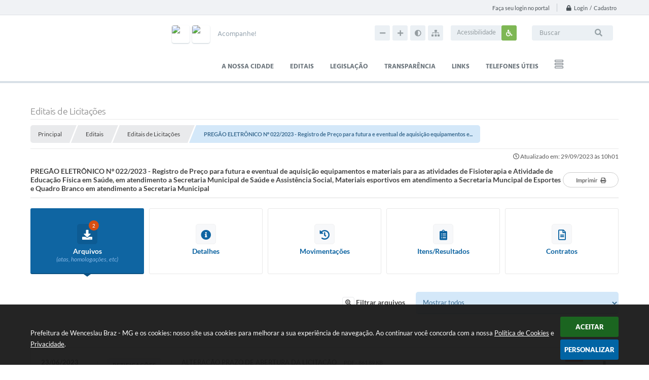

--- FILE ---
content_type: text/html; charset=utf-8
request_url: https://www.google.com/recaptcha/api2/anchor?ar=1&k=6Lcg5gwUAAAAAFTAwOeaiRgV05MYvrWdi1U8jIwI&co=aHR0cHM6Ly93d3cud2VuY2VzbGF1YnJhei5tZy5nb3YuYnI6NDQz&hl=en&v=N67nZn4AqZkNcbeMu4prBgzg&size=normal&anchor-ms=20000&execute-ms=30000&cb=aj1wxky3y7zd
body_size: 49324
content:
<!DOCTYPE HTML><html dir="ltr" lang="en"><head><meta http-equiv="Content-Type" content="text/html; charset=UTF-8">
<meta http-equiv="X-UA-Compatible" content="IE=edge">
<title>reCAPTCHA</title>
<style type="text/css">
/* cyrillic-ext */
@font-face {
  font-family: 'Roboto';
  font-style: normal;
  font-weight: 400;
  font-stretch: 100%;
  src: url(//fonts.gstatic.com/s/roboto/v48/KFO7CnqEu92Fr1ME7kSn66aGLdTylUAMa3GUBHMdazTgWw.woff2) format('woff2');
  unicode-range: U+0460-052F, U+1C80-1C8A, U+20B4, U+2DE0-2DFF, U+A640-A69F, U+FE2E-FE2F;
}
/* cyrillic */
@font-face {
  font-family: 'Roboto';
  font-style: normal;
  font-weight: 400;
  font-stretch: 100%;
  src: url(//fonts.gstatic.com/s/roboto/v48/KFO7CnqEu92Fr1ME7kSn66aGLdTylUAMa3iUBHMdazTgWw.woff2) format('woff2');
  unicode-range: U+0301, U+0400-045F, U+0490-0491, U+04B0-04B1, U+2116;
}
/* greek-ext */
@font-face {
  font-family: 'Roboto';
  font-style: normal;
  font-weight: 400;
  font-stretch: 100%;
  src: url(//fonts.gstatic.com/s/roboto/v48/KFO7CnqEu92Fr1ME7kSn66aGLdTylUAMa3CUBHMdazTgWw.woff2) format('woff2');
  unicode-range: U+1F00-1FFF;
}
/* greek */
@font-face {
  font-family: 'Roboto';
  font-style: normal;
  font-weight: 400;
  font-stretch: 100%;
  src: url(//fonts.gstatic.com/s/roboto/v48/KFO7CnqEu92Fr1ME7kSn66aGLdTylUAMa3-UBHMdazTgWw.woff2) format('woff2');
  unicode-range: U+0370-0377, U+037A-037F, U+0384-038A, U+038C, U+038E-03A1, U+03A3-03FF;
}
/* math */
@font-face {
  font-family: 'Roboto';
  font-style: normal;
  font-weight: 400;
  font-stretch: 100%;
  src: url(//fonts.gstatic.com/s/roboto/v48/KFO7CnqEu92Fr1ME7kSn66aGLdTylUAMawCUBHMdazTgWw.woff2) format('woff2');
  unicode-range: U+0302-0303, U+0305, U+0307-0308, U+0310, U+0312, U+0315, U+031A, U+0326-0327, U+032C, U+032F-0330, U+0332-0333, U+0338, U+033A, U+0346, U+034D, U+0391-03A1, U+03A3-03A9, U+03B1-03C9, U+03D1, U+03D5-03D6, U+03F0-03F1, U+03F4-03F5, U+2016-2017, U+2034-2038, U+203C, U+2040, U+2043, U+2047, U+2050, U+2057, U+205F, U+2070-2071, U+2074-208E, U+2090-209C, U+20D0-20DC, U+20E1, U+20E5-20EF, U+2100-2112, U+2114-2115, U+2117-2121, U+2123-214F, U+2190, U+2192, U+2194-21AE, U+21B0-21E5, U+21F1-21F2, U+21F4-2211, U+2213-2214, U+2216-22FF, U+2308-230B, U+2310, U+2319, U+231C-2321, U+2336-237A, U+237C, U+2395, U+239B-23B7, U+23D0, U+23DC-23E1, U+2474-2475, U+25AF, U+25B3, U+25B7, U+25BD, U+25C1, U+25CA, U+25CC, U+25FB, U+266D-266F, U+27C0-27FF, U+2900-2AFF, U+2B0E-2B11, U+2B30-2B4C, U+2BFE, U+3030, U+FF5B, U+FF5D, U+1D400-1D7FF, U+1EE00-1EEFF;
}
/* symbols */
@font-face {
  font-family: 'Roboto';
  font-style: normal;
  font-weight: 400;
  font-stretch: 100%;
  src: url(//fonts.gstatic.com/s/roboto/v48/KFO7CnqEu92Fr1ME7kSn66aGLdTylUAMaxKUBHMdazTgWw.woff2) format('woff2');
  unicode-range: U+0001-000C, U+000E-001F, U+007F-009F, U+20DD-20E0, U+20E2-20E4, U+2150-218F, U+2190, U+2192, U+2194-2199, U+21AF, U+21E6-21F0, U+21F3, U+2218-2219, U+2299, U+22C4-22C6, U+2300-243F, U+2440-244A, U+2460-24FF, U+25A0-27BF, U+2800-28FF, U+2921-2922, U+2981, U+29BF, U+29EB, U+2B00-2BFF, U+4DC0-4DFF, U+FFF9-FFFB, U+10140-1018E, U+10190-1019C, U+101A0, U+101D0-101FD, U+102E0-102FB, U+10E60-10E7E, U+1D2C0-1D2D3, U+1D2E0-1D37F, U+1F000-1F0FF, U+1F100-1F1AD, U+1F1E6-1F1FF, U+1F30D-1F30F, U+1F315, U+1F31C, U+1F31E, U+1F320-1F32C, U+1F336, U+1F378, U+1F37D, U+1F382, U+1F393-1F39F, U+1F3A7-1F3A8, U+1F3AC-1F3AF, U+1F3C2, U+1F3C4-1F3C6, U+1F3CA-1F3CE, U+1F3D4-1F3E0, U+1F3ED, U+1F3F1-1F3F3, U+1F3F5-1F3F7, U+1F408, U+1F415, U+1F41F, U+1F426, U+1F43F, U+1F441-1F442, U+1F444, U+1F446-1F449, U+1F44C-1F44E, U+1F453, U+1F46A, U+1F47D, U+1F4A3, U+1F4B0, U+1F4B3, U+1F4B9, U+1F4BB, U+1F4BF, U+1F4C8-1F4CB, U+1F4D6, U+1F4DA, U+1F4DF, U+1F4E3-1F4E6, U+1F4EA-1F4ED, U+1F4F7, U+1F4F9-1F4FB, U+1F4FD-1F4FE, U+1F503, U+1F507-1F50B, U+1F50D, U+1F512-1F513, U+1F53E-1F54A, U+1F54F-1F5FA, U+1F610, U+1F650-1F67F, U+1F687, U+1F68D, U+1F691, U+1F694, U+1F698, U+1F6AD, U+1F6B2, U+1F6B9-1F6BA, U+1F6BC, U+1F6C6-1F6CF, U+1F6D3-1F6D7, U+1F6E0-1F6EA, U+1F6F0-1F6F3, U+1F6F7-1F6FC, U+1F700-1F7FF, U+1F800-1F80B, U+1F810-1F847, U+1F850-1F859, U+1F860-1F887, U+1F890-1F8AD, U+1F8B0-1F8BB, U+1F8C0-1F8C1, U+1F900-1F90B, U+1F93B, U+1F946, U+1F984, U+1F996, U+1F9E9, U+1FA00-1FA6F, U+1FA70-1FA7C, U+1FA80-1FA89, U+1FA8F-1FAC6, U+1FACE-1FADC, U+1FADF-1FAE9, U+1FAF0-1FAF8, U+1FB00-1FBFF;
}
/* vietnamese */
@font-face {
  font-family: 'Roboto';
  font-style: normal;
  font-weight: 400;
  font-stretch: 100%;
  src: url(//fonts.gstatic.com/s/roboto/v48/KFO7CnqEu92Fr1ME7kSn66aGLdTylUAMa3OUBHMdazTgWw.woff2) format('woff2');
  unicode-range: U+0102-0103, U+0110-0111, U+0128-0129, U+0168-0169, U+01A0-01A1, U+01AF-01B0, U+0300-0301, U+0303-0304, U+0308-0309, U+0323, U+0329, U+1EA0-1EF9, U+20AB;
}
/* latin-ext */
@font-face {
  font-family: 'Roboto';
  font-style: normal;
  font-weight: 400;
  font-stretch: 100%;
  src: url(//fonts.gstatic.com/s/roboto/v48/KFO7CnqEu92Fr1ME7kSn66aGLdTylUAMa3KUBHMdazTgWw.woff2) format('woff2');
  unicode-range: U+0100-02BA, U+02BD-02C5, U+02C7-02CC, U+02CE-02D7, U+02DD-02FF, U+0304, U+0308, U+0329, U+1D00-1DBF, U+1E00-1E9F, U+1EF2-1EFF, U+2020, U+20A0-20AB, U+20AD-20C0, U+2113, U+2C60-2C7F, U+A720-A7FF;
}
/* latin */
@font-face {
  font-family: 'Roboto';
  font-style: normal;
  font-weight: 400;
  font-stretch: 100%;
  src: url(//fonts.gstatic.com/s/roboto/v48/KFO7CnqEu92Fr1ME7kSn66aGLdTylUAMa3yUBHMdazQ.woff2) format('woff2');
  unicode-range: U+0000-00FF, U+0131, U+0152-0153, U+02BB-02BC, U+02C6, U+02DA, U+02DC, U+0304, U+0308, U+0329, U+2000-206F, U+20AC, U+2122, U+2191, U+2193, U+2212, U+2215, U+FEFF, U+FFFD;
}
/* cyrillic-ext */
@font-face {
  font-family: 'Roboto';
  font-style: normal;
  font-weight: 500;
  font-stretch: 100%;
  src: url(//fonts.gstatic.com/s/roboto/v48/KFO7CnqEu92Fr1ME7kSn66aGLdTylUAMa3GUBHMdazTgWw.woff2) format('woff2');
  unicode-range: U+0460-052F, U+1C80-1C8A, U+20B4, U+2DE0-2DFF, U+A640-A69F, U+FE2E-FE2F;
}
/* cyrillic */
@font-face {
  font-family: 'Roboto';
  font-style: normal;
  font-weight: 500;
  font-stretch: 100%;
  src: url(//fonts.gstatic.com/s/roboto/v48/KFO7CnqEu92Fr1ME7kSn66aGLdTylUAMa3iUBHMdazTgWw.woff2) format('woff2');
  unicode-range: U+0301, U+0400-045F, U+0490-0491, U+04B0-04B1, U+2116;
}
/* greek-ext */
@font-face {
  font-family: 'Roboto';
  font-style: normal;
  font-weight: 500;
  font-stretch: 100%;
  src: url(//fonts.gstatic.com/s/roboto/v48/KFO7CnqEu92Fr1ME7kSn66aGLdTylUAMa3CUBHMdazTgWw.woff2) format('woff2');
  unicode-range: U+1F00-1FFF;
}
/* greek */
@font-face {
  font-family: 'Roboto';
  font-style: normal;
  font-weight: 500;
  font-stretch: 100%;
  src: url(//fonts.gstatic.com/s/roboto/v48/KFO7CnqEu92Fr1ME7kSn66aGLdTylUAMa3-UBHMdazTgWw.woff2) format('woff2');
  unicode-range: U+0370-0377, U+037A-037F, U+0384-038A, U+038C, U+038E-03A1, U+03A3-03FF;
}
/* math */
@font-face {
  font-family: 'Roboto';
  font-style: normal;
  font-weight: 500;
  font-stretch: 100%;
  src: url(//fonts.gstatic.com/s/roboto/v48/KFO7CnqEu92Fr1ME7kSn66aGLdTylUAMawCUBHMdazTgWw.woff2) format('woff2');
  unicode-range: U+0302-0303, U+0305, U+0307-0308, U+0310, U+0312, U+0315, U+031A, U+0326-0327, U+032C, U+032F-0330, U+0332-0333, U+0338, U+033A, U+0346, U+034D, U+0391-03A1, U+03A3-03A9, U+03B1-03C9, U+03D1, U+03D5-03D6, U+03F0-03F1, U+03F4-03F5, U+2016-2017, U+2034-2038, U+203C, U+2040, U+2043, U+2047, U+2050, U+2057, U+205F, U+2070-2071, U+2074-208E, U+2090-209C, U+20D0-20DC, U+20E1, U+20E5-20EF, U+2100-2112, U+2114-2115, U+2117-2121, U+2123-214F, U+2190, U+2192, U+2194-21AE, U+21B0-21E5, U+21F1-21F2, U+21F4-2211, U+2213-2214, U+2216-22FF, U+2308-230B, U+2310, U+2319, U+231C-2321, U+2336-237A, U+237C, U+2395, U+239B-23B7, U+23D0, U+23DC-23E1, U+2474-2475, U+25AF, U+25B3, U+25B7, U+25BD, U+25C1, U+25CA, U+25CC, U+25FB, U+266D-266F, U+27C0-27FF, U+2900-2AFF, U+2B0E-2B11, U+2B30-2B4C, U+2BFE, U+3030, U+FF5B, U+FF5D, U+1D400-1D7FF, U+1EE00-1EEFF;
}
/* symbols */
@font-face {
  font-family: 'Roboto';
  font-style: normal;
  font-weight: 500;
  font-stretch: 100%;
  src: url(//fonts.gstatic.com/s/roboto/v48/KFO7CnqEu92Fr1ME7kSn66aGLdTylUAMaxKUBHMdazTgWw.woff2) format('woff2');
  unicode-range: U+0001-000C, U+000E-001F, U+007F-009F, U+20DD-20E0, U+20E2-20E4, U+2150-218F, U+2190, U+2192, U+2194-2199, U+21AF, U+21E6-21F0, U+21F3, U+2218-2219, U+2299, U+22C4-22C6, U+2300-243F, U+2440-244A, U+2460-24FF, U+25A0-27BF, U+2800-28FF, U+2921-2922, U+2981, U+29BF, U+29EB, U+2B00-2BFF, U+4DC0-4DFF, U+FFF9-FFFB, U+10140-1018E, U+10190-1019C, U+101A0, U+101D0-101FD, U+102E0-102FB, U+10E60-10E7E, U+1D2C0-1D2D3, U+1D2E0-1D37F, U+1F000-1F0FF, U+1F100-1F1AD, U+1F1E6-1F1FF, U+1F30D-1F30F, U+1F315, U+1F31C, U+1F31E, U+1F320-1F32C, U+1F336, U+1F378, U+1F37D, U+1F382, U+1F393-1F39F, U+1F3A7-1F3A8, U+1F3AC-1F3AF, U+1F3C2, U+1F3C4-1F3C6, U+1F3CA-1F3CE, U+1F3D4-1F3E0, U+1F3ED, U+1F3F1-1F3F3, U+1F3F5-1F3F7, U+1F408, U+1F415, U+1F41F, U+1F426, U+1F43F, U+1F441-1F442, U+1F444, U+1F446-1F449, U+1F44C-1F44E, U+1F453, U+1F46A, U+1F47D, U+1F4A3, U+1F4B0, U+1F4B3, U+1F4B9, U+1F4BB, U+1F4BF, U+1F4C8-1F4CB, U+1F4D6, U+1F4DA, U+1F4DF, U+1F4E3-1F4E6, U+1F4EA-1F4ED, U+1F4F7, U+1F4F9-1F4FB, U+1F4FD-1F4FE, U+1F503, U+1F507-1F50B, U+1F50D, U+1F512-1F513, U+1F53E-1F54A, U+1F54F-1F5FA, U+1F610, U+1F650-1F67F, U+1F687, U+1F68D, U+1F691, U+1F694, U+1F698, U+1F6AD, U+1F6B2, U+1F6B9-1F6BA, U+1F6BC, U+1F6C6-1F6CF, U+1F6D3-1F6D7, U+1F6E0-1F6EA, U+1F6F0-1F6F3, U+1F6F7-1F6FC, U+1F700-1F7FF, U+1F800-1F80B, U+1F810-1F847, U+1F850-1F859, U+1F860-1F887, U+1F890-1F8AD, U+1F8B0-1F8BB, U+1F8C0-1F8C1, U+1F900-1F90B, U+1F93B, U+1F946, U+1F984, U+1F996, U+1F9E9, U+1FA00-1FA6F, U+1FA70-1FA7C, U+1FA80-1FA89, U+1FA8F-1FAC6, U+1FACE-1FADC, U+1FADF-1FAE9, U+1FAF0-1FAF8, U+1FB00-1FBFF;
}
/* vietnamese */
@font-face {
  font-family: 'Roboto';
  font-style: normal;
  font-weight: 500;
  font-stretch: 100%;
  src: url(//fonts.gstatic.com/s/roboto/v48/KFO7CnqEu92Fr1ME7kSn66aGLdTylUAMa3OUBHMdazTgWw.woff2) format('woff2');
  unicode-range: U+0102-0103, U+0110-0111, U+0128-0129, U+0168-0169, U+01A0-01A1, U+01AF-01B0, U+0300-0301, U+0303-0304, U+0308-0309, U+0323, U+0329, U+1EA0-1EF9, U+20AB;
}
/* latin-ext */
@font-face {
  font-family: 'Roboto';
  font-style: normal;
  font-weight: 500;
  font-stretch: 100%;
  src: url(//fonts.gstatic.com/s/roboto/v48/KFO7CnqEu92Fr1ME7kSn66aGLdTylUAMa3KUBHMdazTgWw.woff2) format('woff2');
  unicode-range: U+0100-02BA, U+02BD-02C5, U+02C7-02CC, U+02CE-02D7, U+02DD-02FF, U+0304, U+0308, U+0329, U+1D00-1DBF, U+1E00-1E9F, U+1EF2-1EFF, U+2020, U+20A0-20AB, U+20AD-20C0, U+2113, U+2C60-2C7F, U+A720-A7FF;
}
/* latin */
@font-face {
  font-family: 'Roboto';
  font-style: normal;
  font-weight: 500;
  font-stretch: 100%;
  src: url(//fonts.gstatic.com/s/roboto/v48/KFO7CnqEu92Fr1ME7kSn66aGLdTylUAMa3yUBHMdazQ.woff2) format('woff2');
  unicode-range: U+0000-00FF, U+0131, U+0152-0153, U+02BB-02BC, U+02C6, U+02DA, U+02DC, U+0304, U+0308, U+0329, U+2000-206F, U+20AC, U+2122, U+2191, U+2193, U+2212, U+2215, U+FEFF, U+FFFD;
}
/* cyrillic-ext */
@font-face {
  font-family: 'Roboto';
  font-style: normal;
  font-weight: 900;
  font-stretch: 100%;
  src: url(//fonts.gstatic.com/s/roboto/v48/KFO7CnqEu92Fr1ME7kSn66aGLdTylUAMa3GUBHMdazTgWw.woff2) format('woff2');
  unicode-range: U+0460-052F, U+1C80-1C8A, U+20B4, U+2DE0-2DFF, U+A640-A69F, U+FE2E-FE2F;
}
/* cyrillic */
@font-face {
  font-family: 'Roboto';
  font-style: normal;
  font-weight: 900;
  font-stretch: 100%;
  src: url(//fonts.gstatic.com/s/roboto/v48/KFO7CnqEu92Fr1ME7kSn66aGLdTylUAMa3iUBHMdazTgWw.woff2) format('woff2');
  unicode-range: U+0301, U+0400-045F, U+0490-0491, U+04B0-04B1, U+2116;
}
/* greek-ext */
@font-face {
  font-family: 'Roboto';
  font-style: normal;
  font-weight: 900;
  font-stretch: 100%;
  src: url(//fonts.gstatic.com/s/roboto/v48/KFO7CnqEu92Fr1ME7kSn66aGLdTylUAMa3CUBHMdazTgWw.woff2) format('woff2');
  unicode-range: U+1F00-1FFF;
}
/* greek */
@font-face {
  font-family: 'Roboto';
  font-style: normal;
  font-weight: 900;
  font-stretch: 100%;
  src: url(//fonts.gstatic.com/s/roboto/v48/KFO7CnqEu92Fr1ME7kSn66aGLdTylUAMa3-UBHMdazTgWw.woff2) format('woff2');
  unicode-range: U+0370-0377, U+037A-037F, U+0384-038A, U+038C, U+038E-03A1, U+03A3-03FF;
}
/* math */
@font-face {
  font-family: 'Roboto';
  font-style: normal;
  font-weight: 900;
  font-stretch: 100%;
  src: url(//fonts.gstatic.com/s/roboto/v48/KFO7CnqEu92Fr1ME7kSn66aGLdTylUAMawCUBHMdazTgWw.woff2) format('woff2');
  unicode-range: U+0302-0303, U+0305, U+0307-0308, U+0310, U+0312, U+0315, U+031A, U+0326-0327, U+032C, U+032F-0330, U+0332-0333, U+0338, U+033A, U+0346, U+034D, U+0391-03A1, U+03A3-03A9, U+03B1-03C9, U+03D1, U+03D5-03D6, U+03F0-03F1, U+03F4-03F5, U+2016-2017, U+2034-2038, U+203C, U+2040, U+2043, U+2047, U+2050, U+2057, U+205F, U+2070-2071, U+2074-208E, U+2090-209C, U+20D0-20DC, U+20E1, U+20E5-20EF, U+2100-2112, U+2114-2115, U+2117-2121, U+2123-214F, U+2190, U+2192, U+2194-21AE, U+21B0-21E5, U+21F1-21F2, U+21F4-2211, U+2213-2214, U+2216-22FF, U+2308-230B, U+2310, U+2319, U+231C-2321, U+2336-237A, U+237C, U+2395, U+239B-23B7, U+23D0, U+23DC-23E1, U+2474-2475, U+25AF, U+25B3, U+25B7, U+25BD, U+25C1, U+25CA, U+25CC, U+25FB, U+266D-266F, U+27C0-27FF, U+2900-2AFF, U+2B0E-2B11, U+2B30-2B4C, U+2BFE, U+3030, U+FF5B, U+FF5D, U+1D400-1D7FF, U+1EE00-1EEFF;
}
/* symbols */
@font-face {
  font-family: 'Roboto';
  font-style: normal;
  font-weight: 900;
  font-stretch: 100%;
  src: url(//fonts.gstatic.com/s/roboto/v48/KFO7CnqEu92Fr1ME7kSn66aGLdTylUAMaxKUBHMdazTgWw.woff2) format('woff2');
  unicode-range: U+0001-000C, U+000E-001F, U+007F-009F, U+20DD-20E0, U+20E2-20E4, U+2150-218F, U+2190, U+2192, U+2194-2199, U+21AF, U+21E6-21F0, U+21F3, U+2218-2219, U+2299, U+22C4-22C6, U+2300-243F, U+2440-244A, U+2460-24FF, U+25A0-27BF, U+2800-28FF, U+2921-2922, U+2981, U+29BF, U+29EB, U+2B00-2BFF, U+4DC0-4DFF, U+FFF9-FFFB, U+10140-1018E, U+10190-1019C, U+101A0, U+101D0-101FD, U+102E0-102FB, U+10E60-10E7E, U+1D2C0-1D2D3, U+1D2E0-1D37F, U+1F000-1F0FF, U+1F100-1F1AD, U+1F1E6-1F1FF, U+1F30D-1F30F, U+1F315, U+1F31C, U+1F31E, U+1F320-1F32C, U+1F336, U+1F378, U+1F37D, U+1F382, U+1F393-1F39F, U+1F3A7-1F3A8, U+1F3AC-1F3AF, U+1F3C2, U+1F3C4-1F3C6, U+1F3CA-1F3CE, U+1F3D4-1F3E0, U+1F3ED, U+1F3F1-1F3F3, U+1F3F5-1F3F7, U+1F408, U+1F415, U+1F41F, U+1F426, U+1F43F, U+1F441-1F442, U+1F444, U+1F446-1F449, U+1F44C-1F44E, U+1F453, U+1F46A, U+1F47D, U+1F4A3, U+1F4B0, U+1F4B3, U+1F4B9, U+1F4BB, U+1F4BF, U+1F4C8-1F4CB, U+1F4D6, U+1F4DA, U+1F4DF, U+1F4E3-1F4E6, U+1F4EA-1F4ED, U+1F4F7, U+1F4F9-1F4FB, U+1F4FD-1F4FE, U+1F503, U+1F507-1F50B, U+1F50D, U+1F512-1F513, U+1F53E-1F54A, U+1F54F-1F5FA, U+1F610, U+1F650-1F67F, U+1F687, U+1F68D, U+1F691, U+1F694, U+1F698, U+1F6AD, U+1F6B2, U+1F6B9-1F6BA, U+1F6BC, U+1F6C6-1F6CF, U+1F6D3-1F6D7, U+1F6E0-1F6EA, U+1F6F0-1F6F3, U+1F6F7-1F6FC, U+1F700-1F7FF, U+1F800-1F80B, U+1F810-1F847, U+1F850-1F859, U+1F860-1F887, U+1F890-1F8AD, U+1F8B0-1F8BB, U+1F8C0-1F8C1, U+1F900-1F90B, U+1F93B, U+1F946, U+1F984, U+1F996, U+1F9E9, U+1FA00-1FA6F, U+1FA70-1FA7C, U+1FA80-1FA89, U+1FA8F-1FAC6, U+1FACE-1FADC, U+1FADF-1FAE9, U+1FAF0-1FAF8, U+1FB00-1FBFF;
}
/* vietnamese */
@font-face {
  font-family: 'Roboto';
  font-style: normal;
  font-weight: 900;
  font-stretch: 100%;
  src: url(//fonts.gstatic.com/s/roboto/v48/KFO7CnqEu92Fr1ME7kSn66aGLdTylUAMa3OUBHMdazTgWw.woff2) format('woff2');
  unicode-range: U+0102-0103, U+0110-0111, U+0128-0129, U+0168-0169, U+01A0-01A1, U+01AF-01B0, U+0300-0301, U+0303-0304, U+0308-0309, U+0323, U+0329, U+1EA0-1EF9, U+20AB;
}
/* latin-ext */
@font-face {
  font-family: 'Roboto';
  font-style: normal;
  font-weight: 900;
  font-stretch: 100%;
  src: url(//fonts.gstatic.com/s/roboto/v48/KFO7CnqEu92Fr1ME7kSn66aGLdTylUAMa3KUBHMdazTgWw.woff2) format('woff2');
  unicode-range: U+0100-02BA, U+02BD-02C5, U+02C7-02CC, U+02CE-02D7, U+02DD-02FF, U+0304, U+0308, U+0329, U+1D00-1DBF, U+1E00-1E9F, U+1EF2-1EFF, U+2020, U+20A0-20AB, U+20AD-20C0, U+2113, U+2C60-2C7F, U+A720-A7FF;
}
/* latin */
@font-face {
  font-family: 'Roboto';
  font-style: normal;
  font-weight: 900;
  font-stretch: 100%;
  src: url(//fonts.gstatic.com/s/roboto/v48/KFO7CnqEu92Fr1ME7kSn66aGLdTylUAMa3yUBHMdazQ.woff2) format('woff2');
  unicode-range: U+0000-00FF, U+0131, U+0152-0153, U+02BB-02BC, U+02C6, U+02DA, U+02DC, U+0304, U+0308, U+0329, U+2000-206F, U+20AC, U+2122, U+2191, U+2193, U+2212, U+2215, U+FEFF, U+FFFD;
}

</style>
<link rel="stylesheet" type="text/css" href="https://www.gstatic.com/recaptcha/releases/N67nZn4AqZkNcbeMu4prBgzg/styles__ltr.css">
<script nonce="oVSjOSOR0ziNxZ0F2nwVEQ" type="text/javascript">window['__recaptcha_api'] = 'https://www.google.com/recaptcha/api2/';</script>
<script type="text/javascript" src="https://www.gstatic.com/recaptcha/releases/N67nZn4AqZkNcbeMu4prBgzg/recaptcha__en.js" nonce="oVSjOSOR0ziNxZ0F2nwVEQ">
      
    </script></head>
<body><div id="rc-anchor-alert" class="rc-anchor-alert"></div>
<input type="hidden" id="recaptcha-token" value="[base64]">
<script type="text/javascript" nonce="oVSjOSOR0ziNxZ0F2nwVEQ">
      recaptcha.anchor.Main.init("[\x22ainput\x22,[\x22bgdata\x22,\x22\x22,\[base64]/[base64]/MjU1Ong/[base64]/[base64]/[base64]/[base64]/[base64]/[base64]/[base64]/[base64]/[base64]/[base64]/[base64]/[base64]/[base64]/[base64]/[base64]\\u003d\x22,\[base64]\x22,\x22w4zDr1PDm0LDo10fwppzwrgEw6hNwoHCrw/CvDPDgTdfw6Uww4Uww5HDjsKwwoTCg8OwO1fDvcO+TAwfw6BnwqJ7woJcw5EVOlFhw5HDgsODw6PCjcKRwpFjakZBwrRDc2/ChMOmwqHCj8KCwrwJw508H1h7GDd9WGZJw45Bwq3CmcKSwoTCnBbDmsKKw4nDhXVEw6pyw4d4w4PDiCrDi8Kww7rCssOOw7LCoQ0IZ8K6WMKmw59Jd8KKwqvDi8ODNcOxVMKTwp/CuWcpw5Row6HDl8KwAsOxGEXCq8OFwp9tw6PDhMOww6LDqmYUw7vDvsOgw4IJwoLChl5TwrRuD8Ovwo7Dk8KVNTbDpcOgwrZmW8O/WcO9wofDi07Dvjg+wqjDumZ0w4ppC8KIwpAaC8K+YMOVHUdhw4R2R8O9QsK3O8KrV8KHdsKrThNDwr52woTCjcO3wqvCncOMNsOuUcKsQcKywqXDiTsiDcOlGcK4C8Kmwqgyw6jDpVnCrzNSwqRycX/DulhOVGvCrcKaw7QlwpwUAsOVe8K3w4PCnsKpNk7CkcOJasO/VTkEBMO0QzxyEcOmw7YBw6bDvgrDly7DhR9jDV8QZcKvwoDDs8K0anfDpMKiAMOJCcOxwpLDmQgnYgRAwp/DvsOPwpFMw6HDulDCvTfDrkESwo7Cj3/DlznClVkKw4Y+O3lVwoTDmjvCkMO9w4LCtiTDmMOUAMOJNsKkw4M/f38Pw5lFwqoycRLDpHnCtlHDjj/[base64]/Cv8O/PwsqwpTDpcKjw7/[base64]/[base64]/ekpwZxZaEQ3DqGMswp93w6bCnHZ0f8Oxwo3Dm8OIB8KYw5pMI2VXK8OHwr/[base64]/[base64]/Dhjl4MkdDw4oswosAZsOIBCpYdsKtbEvDjU4NZMOcw44tw7nCt8Omb8KLw6/DrsKZwrAkOQzCg8Kew6rCilvCvGgqwqY6w4lQw5bDoHTCisOlPcKaw7MeEMOqXcKlwrFgFMOcw6t1wq7Dk8K9w4zCgC/ConhnccO9w6cDIhHCmcKIBcKyGsOsXzM1DXvCtsOycT4FWsO4cMONw7xIO1fDkls+VzFMwrt1w5oRYcK6ccOWw77DjBvCplUqRnzDtWHDh8KwIMOuUUctw5kCZD7CmRBZwrczw7vDg8OvNwjCmXnDn8KjbsK0YsOkw4wqXcKSBcK/b2XDiAJ3BMOowpnCsjw2w4bCoMKJZsOnDcKaB3UAw45cw7MuwpQNLnUmJUDCuxnCicOrDR0Yw5PCq8Kywp/CmhJNw503wpHDjDLDuhQ1wq3CnsOpI8OhAsKLw5Q0CcKywqMMwrPCtsKwdxoESMOrIMKkw73DkEM+w4sfwp/CnUzDunVFV8Knw74Ywp0CG0XDpsOKAF3Cvlx+e8OHMG/DvlrCk1PDg1NTO8KCdcK0w7TDvcKawpnDocKrdcObw6HCjUvCi2/Dkw1VwqxjwopFwrZpBcKowpfDj8KLK8KswrrDgAzDnsKoNMOnw4/CocOVw7DDmMKFwqBywrosw4FVbwbCtzzDklUxccKAD8K1acKLwrrDuEBMwq1PJE7Dkik/w4VDPhTDg8OfwqPCusK/w4/DlitHwrrCncOLPMKTw5dww6kZD8KRw65QEcKvwrnDh1TCpcKUw4zCvBA1OsKXwoFOImnDncKQDR7Dn8OQHwUsWgzDsHnCv2FBw7xZV8KEXsOPw6LCssKaAVfDssOxwqjDhsKww7t+w6BXTsK6wpPChsK/w73DmEbCm8K+ICRbQHPDgMOFwpI4CxQ9wqHDpmdVRcKiw4s+W8K2bEPCvRbDlj/[base64]/[base64]/Co3ZEIsKwFsKrU8OvPsKKL8OswpA9Y20rIBbCk8KtfTDDocODw7zDsgvDnsOsw71vGSHDlm/DpnQ6wol5SsKGRMKpwrkgSmQnYMO0wppFJMKvVR3CmybDuBMpDiwOUsK6wrpNZsKzwrkVwohrw77CrmpQwpgVehHDicKrXsO3BibDnTJWCmLDsW3CocOEfcKPNxUKUG7DmsOlwpbDtCLCmCA6wqvCvD3CicOKw4PDncOjPsOaw6jDqcKITCFwEcKyw4fDtW1Ow6/Cpm3DqsKnJnzDrVVRdX4pw73CmX7CosKbwpjDsE5wwqcnw7hrwodtfEvDqCjCnMKZw4XDjcOyHMKGejt+aCXDrMKrMy/[base64]/CusKVwpfCtE84AcKRHVLCnn/CsF7ChmHDgXE+wq9HGsKpwo/DhMKzwqJrQ0jCunFBNVbDk8OYVsK0Qx9dw74hW8ODVcODwovCkMOtAyDDjcKiwo/[base64]/JcOiw4JUwrJkwpgXZwXCosKMwrpYWcKKwrUsbsKAwppbwo3Djgh7IsKIwonCm8OWw5QHwojDsUXDi0IGFTImR3PDisKOw6JuXks2w6TDsMKnwrHCu2HCmMKhRjYww6vDmk9/R8KCwq/DnsKYfcOkXsKewoDDn10CFVHDtzDDlcO/woDDrkrClMONADvCt8KBw5EvB3TCkDbDjALDonfCvi4ww5zDpV9dchsdTcKXajsfHQjDjMKVBVpMXcObFsK4w7gxw6RoC8K1PyocwpHCn8KXLx7DjcKcAsKKw4x2w6ACei4AwqvCpxvDoEdlw7ZCwrcVA8OZwqJnSQLCtcKfR3I8w5/DtsKFw6PClMOtwqnDsnTDnxPDo1fDjELDt8KfeUDCrEUyJcKXw7BPw6rDk2vDq8OyJFrDtVvDgcOQcsO9fsKnwrXCjlYKw7o7wrc8JcKtwoh/wqrDvmfDoMKbF0rClFgpe8O+LnnDjiQEA11rbsKfwp3CpsOvw7F+DGHCj8O0bDFMwq4nE0XCnGvCuMKSZsKVSMO1XsKew4fClATDm3rCk8Kqwrxjw7h0IMK9wozCpC/Dqk3DpXfCu0HDhgjChFnDhA8EcHXCui4pUTRkbMKnRivChsO1wqnDlMOBw4NwwoBvw4PDl1zDm2suRMKhADkKZw/CsMO1ViXDjsOXw6nDrBFZInnCvcK5wqATdsKFwoE0wogtPcO1RBYiKcOiw7R3YXFjwrY0TMOtwq0ywpJ7F8KsVRfDlsOBw745w5LCtsOkB8KpwrZqWsKTb3fDnXDClWjCuFl/w6IfQQV6ORvDlCA7LMOpwrBQw5zCt8O+wqzCn3A5d8OIWsOPCH9bIcKpwp1rwrzCqG9IwrRtwqBfwoDCoUBRLxArLcK3woPCqAfCncOCw43CsS/CgCDDnH8xwqDCkANawrrDhhoJdsOqHk0uaMKQVcKSHQPDscKIMsKSwpXDj8K5OB5QwohFYwp7w5law7jCucOfw5PDinPDkcK0w7J2dMO9TGPCpMOtamVRwrPCmn7CisKHJsKlcEFoNRPCpsOewoTDu0fCuwLDtcOawq1eBsOmwr/CnBXCvjVSw7FID8K6w5vCucKpw7LCuMO7PwrDs8OkQQ7CoRlBQMKXw64wcEVZIGcGw4ZWw7cNa2Nlwq/[base64]/[base64]/AMOwbsOTTUImHmHDr04caF/CjD1/w4txwozCmcOJacO0wpbCisOdwpbCmUFxNMKLd2jCtSILw5jChsKYa34LfsK+wrYmwrMvCS7Di8KKf8K7DW7Chl/[base64]/am7DpkIpJ8K0S8OKHsK/w6ozEnfCtcOOZsKfw7fDs8OTwrwXBSIow7TClMOfCsOXwqcXO0bDoArCr8OhfcOJWzwCw6nCusKgw4sEGMOHw4NzasOgwpIQe8Kgw6kXf8KnSQw6wohCw6DCv8KCwoXCm8KrdMOSwoTCgkp6w7rCiFHClcK/U8KKAsOawrowDsKhJMKKwqkuTsOlw4jDtsKnTlcgw7BlDMOJwo0bw757wrXCjAXCn2/[base64]/[base64]/DgSByGG01w5rCm8KWRFrDsMKqw77DuzjCvmbDqSrCr3gWwoDCrsKYw7fCvTYyJEtJw5ZYVcKMw7wiwpLDpnTDpAjDpxRlYiTCtMKBw5vDv8K+cg/Ch3fCt3TCugvDiMK/[base64]/DuU0YFlfDhjAQHAcFIE9Cw5JmS8KmwqR4CV/CvUjDpsOrwqt/woRiAMKlPWLDrSkILcKofhIFw7bDrcOgNMKMUXkHw742MVnCscOhWgzDlxhEwpHCjMKhw6o1woPDr8KoScO1TELDu03CvMOuw6rCs0Udwp/DncKRwonDkT0QwqpNw5koUcKiJsKYwojDpmFuw5UuwofDnRQswqDDscKpWxbDjcO9DcOhNTM6IAzCkAUgwpbCp8OscsO1wp3CiMOfBCFbw4VpwrVLVcOzHcOzBRZYNcO/[base64]/CvcO5cSofw619dxESw6oINsKuwrpkwoxOwrMwScOZNsOzwptpTS9QBXTCrA9lI3XDlsKFDMKlYsKTB8KAHEsaw5oFLCTDmXTCucOjwr7ClMKcwr9RDErDu8O4NHzCjRFKGXpXNMKpRMKTY8K9w4TDsmTDusOewoTDt1sdGSJ5w6fDtcKJHsO3ecKNw6w3wp/Dk8K2ecK7wo8awonDmUkqEiIgw47Dq00zNMO5w70Kwr/[base64]/DsKMRA/ChsOlw5rDg8KuYcKPcMK+EWUSw6N9wqgrPsONwofDoU/Dpyp/CcKSLsKRwoPCmsKNw53CjcOMwpPCvsKBX8OWEjotNcKQcm/DscOkw5wiRRw5InTDisK2w6jDgR1tw7Jnw6gvPUfCi8Kpwo/CtcKBwpkcBsOdwpLCmirCo8KsHzgSwpvDpzEZMsObw5M5w7oRbMKDWidLekpgw5NVwqTCv0Ipw6nCj8ObIEbDm8K8w7nDvcOew5HCo8Oow5Z1wpFSw5HDnl5nwrPDrQsVw6/DicKAwqpww6/Cqh84wpTCl1rDh8KTwqAowpMfQsOKAHxwwqTCmBXDuyXCrEbDgWzDuMKHAFoFwowYw7XDnUXDjsO2w5AKwqtqJsORwrLDkcKZwqHCnDIywp3Dh8OtCAY6woLCqSBja1Asw5vCkUwmMWbCjj/CrW3Cg8O7w7fDimrDilDDkMKaP3JRwrrDmMKewoXDh8OKM8KewqsUeyfDlzluwqXDt0s2Y8OLEMKaVhnCoMO4J8OiYcKowo5dw57Ckl/CrMK9DcKwe8OWw7wlNMOWw7FcwpvCnsOfcG4tcsKgw4pDQcKtcEDDqMO9wrhVOcOZw4LDnyjCphxhwqgqwq1idsKHbsKCFgvDg0Vtd8Kswp/DlsKcw67CosKhw7rDgm/Cjj7ChMO8wpPCt8Kdw73CvXLDhsKXN8KvZmbDtcKowrbCtsOlw6HCm8OUwpEvbMOWwpl6SwQGwrouwr4hG8Kkw4/DlVjDlcO/w6bCksOXG3VVwokBwp3CscKjwq8dU8KiNQTDocOlw6LDu8ODwp/CkjzDnR3Dp8O7w43DqcOtwoIEwq5LA8OSwpovwpNTQMKEw6ATXsK0w5ZHasKWwpZuw7tsw43CsFnDlk/CuDDCrsOYNsKfw5NdwrLDtMO8P8ODGTVXCsK3Ag93bsK6P8KRS8KtKMOdwpjCtGjDmcKMw4HCuyzDoABxdCbCgAoaw6hhw4k5wobCiSPDqgvDnMKYH8Oxw7dFwqPDs8KYw7zDoGEbYcKwIsKpw6PClMOlATU1PVfCpSwXwp7DkH8PwqPCnRDDowp/w5VsLh3CucOKw54Aw6PDsg1FH8KHRMKrIsKhVy1aCMOvXsOqw4hzegHDkkDCt8K2XW9hHhgMwqIgPMKSw5Zrw47Di09kw6nDiAPDpsOPw63DiwXDjQ/[base64]/[base64]/w7knwq46w4DDpsKXwqBjN8KQUcKlwpnDqiXCkEzChFFWfg9+MknCnMKoPsO1KFxMZHDDk3B3EhJCw7oTQQrDmDoJfQ3CrBddwqdcwrxhA8KRacO0wqfDg8O7GsKmwrYxSQozY8OMwr/DoMO8w7tYw4Unwo/DtcKhRsK5wpJdQ8O7wroNw67DucOvw6kTX8KCK8OGJMOtwoNDw5xQw71jw7XClwcdw4TCocKjw5UGL8OWAXzCi8K8VXzCvErCjcK+wobDhgsHw5DCs8OjUsOYYsOSwqIGZUMkw7zDnMOqw4U1e3/CkcK+w4zCiDspw4DDlMOsZl3DssOcOgnCtMOWETfCgkwlwpTCmQjDo099w49kRsKlB2RDwq3DmcKXwpHDh8OJw4nDkWERKsOGw7XDqsOAag5qw6vDmEtlw7zDtWhmw6LDmsO9KmzDnGDCiMOTD0Rpw67CncKzw6QxwrnCg8OJwqpcw5/[base64]/Dol3DqsK9wprCs8KKwrYsEsOYTsOyJ2IhEcO8w4XChjsMEUjDl8OAd1fCrMOcwpExwoXCmy/CgivCng/[base64]/[base64]/DgjxXw6V8w41WwqB+LXk3wrUkw7l0awhjW2/DokXDq8ONfDlEwqkrfxXCmlIJWcOhO8O0w7DDogLCpcKowqDCr8KnZsOqZgTCmA9DwqPDgVHDlcOxw60xwrPDkMKTPyDDsTA5woDDo31gekvCscOUwr0Fwp7DvwIYf8Kfw6Bpw6/DpsKtw6TDsGRSw4nCssKcwq17wqN/NMOkw6jCmcKnPMOdEsOowqDCusK+w7xYw4PClcK2w59uXsKWRsKiLcOlw5zDmGPCmMORMwfDsnrCnGk8wp3CusKRC8OCwqszwrA6OlAjwpEeVsOCw4APZV8nwoA3wqLDjFrCl8KpP0onw7TCtxxTIcOewoHDtcORwrrCu1vDn8KeWmlawrvDiGJfZ8Oow5VEwo/DoMOrw4lSwpRcwr/DtxdWM2rCv8OULDAaw63CiMK4AgpewrXDr2DCjjFdbxzDtSo0PhXCojTCiThRGnLCk8OgwqzCkBTCpUgRBsO4w70pC8OdwpIjw53Cm8OYDw5TwrvCkEHCmxLDlUfCkgsGZMO/D8OBwp4Kw4fDshBZwozCgMOew5rCvAHCpwpSHBHCnsKow6AsYEVgB8Oaw4PDjiTClzQAJS/DisKqw6TDjsOPG8Oaw4XCqwkUwoNAPHpwASXDkcK1asKkw4YHw4/CohbCgiLDj3V+R8Kqf0EKMVZSb8K9DsKhw4vCvD3Dn8KowpBBwpTDuXTDkcObBcOrKMOmE18SXV0cw5IXblnCk8KrFkJiw5DDoVZFSMO/XULDkw/DhHZwPMOXL3HDl8OYw4bDgSorw5fCm1QoMMOVbn8tUFDCgsKVwqAOUznDisO7wrbCh8O/[base64]/TwbDum/DiAnDkxnCk8KyJMKPI1DCjsOnOMKAw6lfGSDDn37DvRjCtxQOwq/CtjEYwrTCqcKGwqFxwoxIA2vDhcKvwoIKPHFcccK/[base64]/[base64]/[base64]/wqfDiSfDqsO/w7bDq1QwbcO8eyrCsF5Jw7ZMcixKw7HDtAlzw5fDpcKhw5ZuVcOhwpHDq8KGRcONwqTDkMOxwo7CrwzCt2JqTmXDrMKEN1ZSw6TDrcKKwqgdw6fDmsOrwrXCh1d9DGQTw7slwpbCmEMQw4Yhw7pRw53Dp8OPdsK3X8OmworCtMKwwpDCgXNKwrLCqMO/WkYsaMKDYhjDlTDCrQjCmMKQFMKfw7bDjcOweQjCvcOjw50/OcKzw6fCi17CuMKIMXXDmUvCnh7Dkk3CicOFwrJyw5nCui7CiVhGwpFewpwLDsK5eMKdw4B6woEtwoLCqwLCrkoJw5PCpD7CulXDghA0wp/DqsOlw5R4CAjDmS/[base64]/w5orwoQWHcOqwqDCrlnCin4uFsKIS8KOw78dOW9CCSsJDsK/wr/Dn3rDtsKmw4nDnwwVEXABaUcgw5lJw6zCmypkwovDvBDDtWDDj8O8LsOJP8KNwqZ4QyPDvsKvMWXCh8KGw4DDmkvDgQJKwojCgnQTwpTCukfDn8KMw7Mbw43Dl8OFw6B8wrE2wqJ9w68/BMK0KsO8Z0fDlcK+bmgSWsO+w6ogw5bCln3CqBtew5nCjcOPwr9PI8KvBnvDk8OPasOaZSLDsATDlcKUV3xQBDrDlMOaRk/Ch8OdwqTDhQrDpxrDksODwrBFAgQmBcOtcEt9w7kkw7ttVcKJwqFCU1rDq8Ofw5XDv8Khd8ODwp4RXxfCqkrCnsKiFsOtw5bDhsKGwp/Cg8OgwrnCk1dswogkVWXCvzlPeSvDth/CtMOiw6rDl3ZNwph0w5hTwqIXFMKAc8KIQBPCk8OtwrB7UgMBRsOPKGMRXcK1w5scS8KuesKGKMKUKQjDjEIvKcKFw7MawojDjMKtwoPDo8KhdycSw7VPFcO/wpvDlsOMcsKqEcOVw6Rlw6IWwoXCvlzCicKOP1geaEnDr0/Cgk4DNE15VyTDlFDDpA/DisOTQyA9XMK/wrDDjVfDnj/DmMKwwr/DoMOmwoJ/[base64]/w6PDoxU1wqR9DcKxeCzCnMK4DsOZXEnCqDfDpisCODYMX8OZPMOGwpIww5BFXcOHwp/DiUsvPk/CucKcwqhCZsOiNGPCpMO9wpLDiMKEwpccwpxYaHhCK2/CkQLCnmrDpV/Cs8KFfMOXVsO+M1PDj8O7UCfDjyhtVH7DuMKUNsOTwrYMN3M6SMOBMMK1woEcb8K1w6/[base64]/WMKQwoI8D8KeUcKbFnPCn8O0YMOTw5fChMKlHGFEwqBWwrPDt1hKwqvDnhNTwo7CscOqE1dWDwUaZ8OzGkfCij5hByB/GjvDiArCtMOvQVYnw4I0IcOPPMKhZsOowpYzwo7Dg0cfFBjCpxl9dCFEw54Fdw3CuMOxNifClE1Qw40fDSspw6PDkcOQw6jCvsOrw79Nw5TCuihCwqPDkcOUw7HCssOxRwN3I8OyAw/DhcKTf8OHFjLChAx0w73Cs8O+wpnDicKFw74gUMOlIBHDisOyw4krw4bDqzHDhcOdB8OtK8OGGcKmDlx2w7BXGMKXaUTDvMO4UgTCr1rDpTgVb8O+w6pRwoZ9wpkLw5xqwosxw5QFNQ8VwqJKwrMSXW/Cq8KcUsKVKsObe8KxE8OGY0nCpTM4w4oTTBnCvcK5MCcEX8K3aDLCtcOfXcOywqrDhsKPWg/[base64]/Dj3YaNk/[base64]/CisOMwr3Dny1calnCtB46w7Fvw5wYZsK5w7nCi8Kmw7syw6TCqz07w6jCqMKJwpDDukQlwoQGwpl5S8O6w6TDojjCow3DmMOadcKwwp/DtMKlEMOXwpXCrcOCwo8yw49HambDksK9TQN0wpTDjMOPwofCusK/wo96woHDgMKJwoIowrjCvsOzwqjDoMOeYBBYeiPDjcOhBMONeXPDsAUOa1/CpSA1w4TCthzDksO7wpwFw7sAJ244WMOhw7dyGn1aw7fCrSgWwo3CnsOpU2Z7woo+wo7DoMOOHMK/w5jDkEApw6PDsMOTEFTCjMKQwrXCsjQSeE5Ow7EuFsK8cjDCiCnDrcKiN8KpAsOsw7jCkQ/Ct8OdO8KjwrvDpMK1BcOtwpRrw4fDrwpQcsKpwolWPjTCn3zDgcKfwqzDssO7w7M1wo3CnkVDL8OFw6Jywp1jw6sqwq/[base64]/Dl8KAZsOZLgUtw4/Ckx3Cm1twwrTDjBd6woTCpMK4TloFMMOTJxFSQXbDu8K6eMKHwrDDs8O0d1ImwoJjBsKrWcOVFcOvDMOjGcKVwp/DtsOdFFzCjA87w5nCt8KlMMKYw4B2w7HDscO5KiVJT8ONw7nCusOcTlQjU8O1w5F2wpvDtzDCpsO4wqkZf8KTeMK6P8KNwrfDuMOVYHZ2w6Qxw6slwp/[base64]/CtcOUw4zCisKtw7vDrcOUw5UowrxXfcOzwrlNVxPDu8OyHsOQw74twpbChAbCiMKvw4rCpSrCs8KUNTdiw4fDnzEKXiUPVBFMUwtUw4/Dh0h7HsK/YMKyDxtETsKyw4fDqnhhd2rChydFWHgtEyfDrGTDtjHCiB/[base64]/Dh8Opw5/DgcKod8ORwpzCq8O9EsK2wpfDiMO9a8OnwrhvE8O1wovCjMOrYsKGC8OpJDbDqXoww59zw6zCocK7F8KWw7HDtFZGwqPCo8K2wokQaTjChcKQWcKswrfDolnCux4zwrUtwrtEw7s+Il/CqF8QwoTCicK2bMKANlXCmcKzwqkUw5rDmQZ9w6tQOgDClHPCvhw/w5xEwoMjw7VVSCHCkcK6w4phSBZYe2wyWAZlSMOCUjgsw6APw7PChcOUw4d5RVQBwr8/eDBQwpbDq8O3LxDCs1BmNsKMS1haVMOpw7PClsOMwosCEMKCWlAXAcKYdMOrwpc7TMKrET7Cv8KpwqbDkcO8G8O2SjLDp8Klw77CvD/DkcOYwqB4w4oWwqLDtMK6w68sHz4mQ8KHw5IFw6/CrwU7wqIIZ8O/w7Mowr4rCsOoTsKFw5DDlMKZdsKAwoBTw7/DncKNARcVH8KLLTTCu8O1wphDw652wpcEw6vCucKkY8KVw7zCkcKJwp8HN3rCksKLw6HCq8KyPnN2w7LDisOiEX3ChcK6woDDjcO+wrDCoMOsw6w6w73Cp8K0O8OCQcOUNQ3Dt2/[base64]/DksK2AMKHw7hoGzfClmHDrDnCk8OHw65qDknCgT/[base64]/[base64]/[base64]/Z1DDmcOIF1bCthQDT8OYIDXDuU0eIsOQN8O+NcK0em49WQkYw73Dil8CwpZNJ8Omw5HDj8Ocw74dw6ojwp/DpMOLf8OYwp9gcgrCvMKsOMOLw4giw4Axw4LDtsOMw59Iwo/Do8KCwr50w6vDocOswojDjsOnw51lAGbChMOsJMOzwrDDgnl1w7TDlGB+w7YkwoceL8Kyw6Mfw7NVw5DCngtbwr7CmMObNUnCkhMHawENwrR/JcKnVzQ4w5BKw7nDqcOgIcKqQMOiOS/DusK3QRzCpcK+PForAcO2w7rDvTzCiUkTOsKDSmLCm8O0WgEOJsO3w7vDvMOEGxRmwpjDsR7DncKXwrXCucOgw7QdwpvCoAQKw6dLwopEw4Y4MArClMKawqsSwpl4XW82w7BeGcKTw6/[base64]/X8K7bFHDm8K1wq51woLCn8KdRhjDqsOOwp0kwp0sw4LClQQlY8KBMQ52AmDCusKzOyshwpnDrsOaNsOVw5/Cth85OMKbPcKuw7jClHosW23CiDwTe8KGEMK8w4EJPTjCoMOzDGdBcx8zbDhAVsONG2PCmxfDjkEJwrbCi21sw6l3wo/Cs3/Dvgd8M2bDjsOsbFbDiGslw6PDgnjCqcKCS8KbHRR3wrTDskHCo1N8wonCvsOLBMOmJsOtwqDDgMOdeWNDGwbCh8OiADnDk8K+CMKYc8KvTz/ChHN8wpDDsDHCnFTDkBEwwofDocK/[base64]/CnnUjTsOVCUjDkBlqJcO4RsOAwrxsRcOTfMO/RsOHw6YveBASdhnDt07CkhfCtHsyBlzDpMKOwobDvMOdY0/CuzzDj8OBw7LDsHXDsMOUw4tnZADCnXcwN0bDtsKZdWAuw43CqcKiDEBvSMKpEG7DnMKoY2XDrMKFw5JQBFxzKMOkLMKVHTdoa1bDgl3CgycewpnDjcK+wq9gexDCg3B6MsKXw6DCrRDDvGDClMK5LcK3wqwTQ8KZKU9yw65DWMOaNzFPwp/DnFIJUGVow7HDh2oCwpMkw748TAEEdsKGwqJGwp1tUMKPw6kcOMKYJ8K8LB/[base64]/DuGYTLyTDqMOaw5vDvDoZeU8SMcKVwph1wq1ew5/CsmsrCyrCoD3DksKxayLDlsOtwpBuw7QTwpQYwqtpcsK5Vk1zcsOCwqrCk0wyw6LDs8O0wpFSb8KdecOwwplTwoXCrlbCmcK8w5bDnMOuwrchwoLDr8KnQURgw6/CqsOAw44YYsKPFHg2wpkUdEfDpsO0w6JlRcOqUC9Ow6fCj3N9Vkx6G8O2wrHDlFwEw40necO3DsOdwpPDjhzCgHPCv8O9T8K2ayvCm8Opw67CtElRwoR9w51CGMKCwphjTx/[base64]/[base64]/w53DhnVtw7LCksKrYCkyWcK6SsKyw5/DiDbClcO3w4DDrcKARcOqRcOmBcOow5zCgXPDiFRCwr3CiExqMxNxwp9iQ2ohwrbCoknDucOmL8OTe8KWXcOywrDCj8KKNMO/w6LCisOBf8Ozw5LDusKZBRjDgjTCsz3Dl0lgdjBHw5XDtS3CksOxw4zCicOzwpZ7PMKvwp9GFWtEwp1BwodWwpDDqAcJwpTCo04XQcO5wonCpMKgb0/DlMO7L8ODCsKwOAotd2PCscOqTMKMwoJVw5TCmhpRwoEyw5PCvsKdS35QVhoswobDmR7CknLCqVPDosOeFsK1w7DDiwnDkcKCGz/DlgFDw6UXX8OmwpnDn8ODK8O2wq3CusKzI0TDnTrCvgLDp27Cqip2woMFRsOkX8K7w4ogdMKkwr3CusK4wqwWDUrDt8OjA1BtdMONacOBZT3Cm0/[base64]/[base64]/wobChMKswoNsJsOfwqzCuMOIecKgw4MefsKuw6fCqMO9UcKWESrCmBzDl8Ocw6lOZR01ecKVw6/CmsKZwqp2w4tUw7kxwr16wpoQw7BwAsO8LwY+wo3CoMOswovCvMK1Mh0/wr3CtcOQw51tDzvDiMOlwp85QsKTTh1eDsKGOSpOw6l/L8OeVCpOV8KEwplWEcKHRkLCj3NHw6smwoTCjsOkw6jCtyjClsKZOsOiwqTChcOvUBPDnsKGwpzCiRHCuFodw7DDglxcw5FPPCjDksKaw4bCn0HCgTbCl8Kuw4ccw7ocw6AJwr4xwp3DmzkCD8OPT8Oew6HCvzxAw51iwp0JBcOLwpHCqB/Ct8KBQ8OWXcKQwp3DuQrDtwxIw4/Cg8OuwoZcwoVSw4bDscObYhrCmFMJH1fChzrCgBfCvixJJz/[base64]/EcOzDRHDiRgdw6/CiWXCicOmw6zCkVNYOy3CvsKzw5tccsKQw5YbwobDryTDqioKwpUbw5h/wqjDqgNsw40rDsKSYS9AUWHDvMOKfkfCgsOGwr1hwqVDw7bCp8OQw4Qpf8O7w58bZRHDssKvw7QdwpolNcOswq9GacKPwrXCmifDombCrMONwqNdYzMAw6R6Q8KUMWQPwr0eEsOpwqrCpntDEcKPQsOwXsKLDsO4EhTDi3zDpcKoeMK/[base64]/CnmotVsOvwqBPw7PCginDhsKNw7oNwpsiKEXDjUl/[base64]/[base64]/[base64]/Clh3CssKTM8OGwpAdSw8Rw4lkFSnClH1MfyMuOR5yWhskw6R5w7ZGwok0KcK4IsOWWX3DsgAFOwTCscOWwrvCjsOawqtgK8OHX3rDrErDnlcOwp8SUsKvWy1/wqskwpnDtMKhwqN6exI6wpkna0bDv8KIAhkdblVtYkhgVxF0wrErwr7CrQ8rw68Mw4QDwrIAw6A0w7I7wrsEw4LDrw3CkEdJw6jDnERKEkAVUmckw4FTM0UjfWzCjsO1w5rDjmrDoH3DjTzCoykwL119Y8OGwr/[base64]/ClcKFWXPDmsOqbMOpw7PDvR9lWsK4wrY+CMOpw5hcfMK7CMKaeExzwqvDh8OZwpTCjRcNwqNZwpnCuWPDqcOET1luwot/[base64]/Dh0HDsMKnLzHDgSs0UMOFw7QuM8ODd8Ouw5YewpHDvVPDjjscw6rCj8Oqw7MicMKNFDUzNMOKPnzCsC/Dg8OcNSYAfsKLewkFwoRzW3HDn3E7GEvCksOOwoEVTWPCg1XCsUzDpXQ6w6lKwoTDicKDwofDqcKww73DulDCnsKjAlfDvcOAJMO9wqsjEMKsRsKow4s2wrN7cgLDrATCl1kJQMKlPErCvk7DnyYMWQhQw5tew5NgwqtMw5/CvXTCi8Kjw7w0JcORKGfCiBMjw77DlcOEck55ScO2OMOoWUrDn8KrDQREwoo8BsKJNMO1OVdhB8Oaw4jDj0Ivwrs8wqzCvXjCow3CmD8QO1HCq8OWwo/CusKWZmDChcOLUEgZGHkDw7vCvcKwecKBZDfCt8OPFRZ3YycFw6EMccKVwrvCkMOcwoB+TMO/I14rwpfChHpSdMKvwp/Ch1Y7VhFiw7HDtcOnKMO2w63CogF6S8OHfA/DiFrCvx1Zw48CTMOuYsO+wrrCpQPCmAofAsOPw7N/fsO3wrvDn8Kew7B0Cz0gwpHCiMOiYw9qZgTCk1Ava8OcfcKoN0JPw4LDkQLDncK+ScK2UsKTKMKKUsKsecK0wo1TwrA4OwbDqVhFFEnCkTDDrBBSwoQoNnMwBBdZaA3DtMOOccOzIcOCw5TDv3rDuD7DvsOpw5rDonppwpPCisKhw5RYe8OaW8Ohwq/[base64]/DoRrCjhJ/Wm0MwrkTwrTCmwAQX8OpL8OSw4xNZBU1wrEbbmvDhi/DoMOMw6XDlcOPwpohwqdPw7lJXcOWwq4Swo7DvMK1w5IfwqjCpMKYQMOhUMOtBsK2OzclwoE8w7t3YcKCwq4IZyjDmcKRL8KWXSjChMOPwpHDhn/ChcK2w7oVwqI6woEjw67CvC4eIsKALBp0DMKWw4RYJ0YtwrnCjS7CsxhywqHDv2vDtg/CsxZwwqE9wojDszpeLGzCjWbDgMK5wqxDw7U1DMKXw7vDmX7Dj8OywoFbw6TDgsOlw63DgX7DscK2w7cBSsOqZwzCp8ORw5tbMH5/w6QoVMK1wqLDumXDjcO8w4LCi1LClMO/dHTDgUzCvzLClzcxDsOMO8OsUMKSUcOCwodXTMK1f0xgwoZaY8KOw4HClQgMAj10dkRiw6/[base64]/[base64]/DsMOdOMOHw4zCisOUw7lHwplRGQRcZi/[base64]/wroqOcKiTcKAwq/[base64]/WHnDuMOXd8OEPsOnCAVXXcOLasKeX0ppb3DDlMO5wodrZsO4HU84Ljdsw5vCjsOqEEPDsCrDqQHDgyHCoMKNwpEtIcO1w4LCkSjCs8K/VU7Dn3IYXixGV8OgSMOnQyDDgwoFw4YkAHfDvsK9wo/DkMO5KRtZw4HCqmwREHbDuMOnwoDCk8OZwp3DnsKlw7DCgsOIwr1LTWPCncKRL10AKcO4w5QEw6zChMOnwqfDqlnDgsKhwrPCuMKHwq4Of8KmH3/DiMO2XcKiWMOQw6HDvwlrwpBUwpssUcKaFgrDvsKUw6fDokvDpcOSwqPDgMOwSxgww4DCocK2wrHDkmQEw5BTbMOVw7MiP8KRwqZKwqN/c39dW3zCiCEdRnlRw69Cw6rDo8KIwqnCgxBpwrdRwrtXGnYwwpDDtMOcVcKBR8KoZ8Oya28EwpNjw7HDgUXDvRTCsE96NMOEwpAsOcKewo9wwqjCnknDvnNaw5PDucKWwo3ClMOUHMKWw5DDn8K+wqwvV8K2bi9Fw43ClsOqwr7CkHMsXDgkQsKOB3/DicKjTifDn8KWwrXDpMKaw6jCrMOARcOawqnDu8OCRcKyRMOKwqMREUvCj39LdsKAw4PDjcK9e8OyBsOxw4liU2bDuBHCgRFsKlB3KyIuHQINwoMVw5dawqfCrMKXNMKFw5rDkXxvWV0cRcKLURrDvsKxw4TDnMKie1/CtsOxCFbDgMKDRFrDuT1gwoTCiC4bwqjDq2lJJCbDlsOydXUdWn9sw4zDj0xGVzUWw4cSBsKGwopSdsKUwoUcw5olUMOcwq/DuHsYwrnDtWnCg8O1S2nDuMOnd8OGWcODwonDmMKVC1sLw5vDowV7AsKqwrMIcxvDjh4cw7JQPWBVw7HCgm1/wpDDgcOdccKwwqDCgHbDgngjw67ClCxvdStdAnrDsz16EsOrfxnCicOfwqdVJgFmwrZDwo5FCHPChMKNT11gTm1bwqXCmMO3HATCr3zDnE9LU8OueMK7woIswoLDisOZw5TCs8ORwpgTMcKQw65WAsKCw67CihzCrsOXwrfCmEcRw53CvWXDqg/[base64]/DjcKdw60bbcOiUsO+w65rJMKIw7VZwrXDvcOSw4DDh8KHwrfCg3rDjCLDtE3DgsO+dsK6b8OsfMO+wpvCh8KULXvCtRxfwrw4wrciw7rCm8Kqwrx4wqTCiVcRbFwJwr4xwojDnA7CvE1TwqDCoyNcc0PDnFsAwqnCqRzDsMOHeDBDM8O1w6nCr8KXw5onN8KDw6XDkW/DogfDvEM\\u003d\x22],null,[\x22conf\x22,null,\x226Lcg5gwUAAAAAFTAwOeaiRgV05MYvrWdi1U8jIwI\x22,0,null,null,null,0,[21,125,63,73,95,87,41,43,42,83,102,105,109,121],[7059694,978],0,null,null,null,null,0,null,0,1,700,1,null,0,\[base64]/76lBhnEnQkZnOKMAhmv8xEZ\x22,0,0,null,null,1,null,0,1,null,null,null,0],\x22https://www.wenceslaubraz.mg.gov.br:443\x22,null,[1,1,1],null,null,null,0,3600,[\x22https://www.google.com/intl/en/policies/privacy/\x22,\x22https://www.google.com/intl/en/policies/terms/\x22],\x22d2MApFqceePvbKa74yvWh+MnJBjEzp37BAv3I8h20aQ\\u003d\x22,0,0,null,1,1769667807963,0,0,[217,232],null,[148,227],\x22RC-ztYGbcqunSXsBw\x22,null,null,null,null,null,\x220dAFcWeA6ZXovsSKyNc2d161IAqsVNn2Gkv18CtLA4wS-9AYvHXP7A_mQJH8CWimxLA-BKxqhl0Z9YmShPK0RZ8OTnKSBlesnYUg\x22,1769750608027]");
    </script></body></html>

--- FILE ---
content_type: text/css
request_url: https://www.wenceslaubraz.mg.gov.br/css/style_mobile.css?1611346710
body_size: -297
content:
.cor_topo { background-color:#fff; }
.cor_rodape { background: #90d160; border: 0; border-bottom:4px solid #679545; border-top:2px solid #679545; }
.cor_rodape .infos { color: #ffffff; font-family: 'Montserrat Regular'; font-size:14px; }
.cor_menu {background:#0069ac; border-top:1px solid #0069ac;}
.color_busca_botao {background-color:#007ac8;border-left:1px solid #0069ac;border-right:1px solid #0069ac;border-bottom:1px solid #0069ac;border-top:1px solid #0069ac;}
h5 {font-family: sans-serif; font-size:12px; font-weight:100; color:#FFF; text-align:center;}

--- FILE ---
content_type: text/css
request_url: https://www.wenceslaubraz.mg.gov.br/css/estrutura.css?1611346706
body_size: 3504
content:
@charset "utf-8";

/* ESTRUTURA */
body { margin: 0; padding: 0; }
* { outline: none; }
.e_trans { display: none !important; }
#conteudo_esquerda { width: 100% !important; padding-bottom: 10px; padding-top:20px; min-height: calc(100vh - 485px); }
#cont_conteudo_site_interna { width:100% !important; }
#e_centralizar { width:1200px; margin: 0 auto; }

/* RESET */
a, li, ol, ul { border: none; text-decoration: none; list-style: none; color: inherit; margin: 0; padding: 0; }
a:active, a:link, a:hover, a:focus { text-decoration: inherit; }
/* RESET DOS ESPAÇAMENTOS */
#e_cont_topo, #e_cont_topo *, #e_cont_topo *:before, #e_cont_topo *:after { -webkit-box-sizing: border-box; -moz-box-sizing: border-box; box-sizing: border-box; }
#e_conteudo, #e_conteudo *, #e_conteudo *:before, #e_conteudo *:after { -webkit-box-sizing: border-box; -moz-box-sizing: border-box; box-sizing: border-box; }
#e_cont_rodape, #e_cont_rodape *, #e_cont_rodape *:before, #e_cont_rodape *:after { -webkit-box-sizing: border-box; -moz-box-sizing: border-box; box-sizing: border-box; }
/* RESET DAS SELEÇÕES */
.unselect *::selection { background: inherit; color: inherit; }
.unselect *::-webkit-selection { background: inherit; color: inherit; }
.unselect *::-moz-selection { background: inherit; color: inherit; }
.unselect *::-ms-selection { background: inherit; color: inherit; }

/* TÍTULOS */
.e_titulo_principal {padding: 20px 0; padding-bottom: 25px; font-size: 0;}
.e_titulo_principal .e_titulo_p {position: relative; display: inline-block; vertical-align: middle; font-size: 22px; color: #6d767d; letter-spacing: -0.5px; text-transform: uppercase; line-height: 20px;}
.e_titulo_principal .e_titulo_p::after {content: ""; width: 30%; max-width: 30px; height: 4px; position: absolute; right: 0; bottom: -10px; background: #03a1eb; border-radius: 2px; transition: .2s ease-out;}
.e_titulo_principal:hover .e_titulo_p::after {width: 60%; background: #7cb552; right: 38%;}
.e_titulo_principal .e_link_ver_mais {width: 220px; height: 25px; display: inline-block; vertical-align: middle; overflow: hidden; padding: 0 20px;}
.e_titulo_principal .e_link_ver_mais .e_icone_link {width: 25px; height: 25px; display: inline-block; vertical-align: middle; background: #03a1eb; border-radius: 4px; font-size: 12px; color: #fff; text-align: center; line-height: 27px; transition: .2s ease-out;}
.e_titulo_principal:hover .e_link_ver_mais .e_icone_link {background: #7cb552;}
.e_titulo_principal:hover .e_link_ver_mais .e_icone_link span {animation: bg_icone 0.7s linear infinite;}
@keyframes bg_icone { to {transform: rotate(360deg);} }
.e_titulo_principal .e_link_ver_mais .e_link_texto {display: inline-block; vertical-align: middle; font-size: 11px; color: #959da1; text-transform: uppercase; letter-spacing: 1px; padding-left: 10px; opacity: 0; visibility: hidden; transform: translateX(-100%); transition: opacity .5s ease-in-out, transform .3s ease-out; transition-delay: .3s;}
.e_titulo_principal:hover .e_link_ver_mais .e_link_texto {visibility: visible; opacity: 1; transform: translateX(0); transition-delay: 0s;}

/* IMAGENS */
img { border: 0; margin: 0; }
.e_imgcentralizar { width: 100%; height: 100%; object-fit: cover; object-position: center; }

/* VIDEOS */
.sw_video_capa { background: #000 !important; }

/* ESTILO DAS BARRAS DE ROLAGEM */
body *::-webkit-scrollbar-track { background: rgba(0,0,0,0.05); border-radius: 3px; }
body *::-webkit-scrollbar { width: 10px; background: rgba(0,0,0,0.05); height: 10px; margin: 5px; border-radius: 3px; }
body *::-webkit-scrollbar-thumb { background: #acbcc8; border-radius: 3px; }
body *::-webkit-scrollbar-thumb:hover { background: #03a1eb; }

/* DEFININDO CONTEÚDO INTERNO */
.e_conteudo_interno { width: 100%; max-width: 1200px; display: table; margin: 0 auto; }


/* **************************** CABEÇALHO **************************** */
#e_cont_topo { width: 100%; float: left; background: #fff; border-bottom: solid 4px #d8e0e7;}

/* CONTEÚDO CABEÇALHO */
#e_cont_topo #e_banner_topo_dinamico {width: 100%; height: 130px; background-repeat: no-repeat; background-position: top left; position: relative;}
#e_cont_topo #e_banner_topo_dinamico #e_banner_topo_dinamico_clique {width: 218px; height: 80px; float: left; margin-left: 25px; margin-top: 25px;}

/* CONTENT TOPO */
#e_cont_topo .e_content_topo {width: 890px; width: calc(100% - 290px); height: 130px; float: left; margin-left: 3%;}
#e_cont_topo .e_content_topo .e_box_topo {width: 100%; height: 30px; padding: 0 20px; margin: 20px 0;}
/* REDES SOCIAIS */
#e_cont_topo .e_content_topo .e_box_topo .e_area_redes_sociais {float: left; font-size: 0;}
#e_cont_topo .e_content_topo .e_box_topo .e_area_redes_sociais .e_cont_redes_sociais {display: inline-block; vertical-align: middle;}
#e_cont_topo .e_content_topo .e_box_topo .e_area_redes_sociais .e_cont_redes_sociais .e_img_redes_sociais {width: 35px; height: 35px; display: inline-block; vertical-align: middle; border-radius: 4px; box-shadow: 0px 1px 2px 0px rgba(187,198,206,0.9); overflow: hidden; margin-right: 5px;}
#e_cont_topo .e_content_topo .e_box_topo .e_area_redes_sociais .e_cont_redes_sociais .e_img_redes_sociais img {transform: translateY(0); transition: .4s cubic-bezier(0, 1.36, 1, 1.05);}
#e_cont_topo .e_content_topo .e_box_topo .e_area_redes_sociais .e_cont_redes_sociais .e_img_redes_sociais:hover img {transform: translateY(-50%);}
#e_cont_topo .e_content_topo .e_box_topo .e_area_redes_sociais .e_texto_redes_sociais {display: inline-block; vertical-align: middle; font-size: 14px; color: #92a0ac; padding: 0 10px;}
/* ACESSIBILIDADE */
#e_cont_topo .e_content_topo .e_box_topo .e_area_acessibilidade {float: right; font-size: 0;}
#e_cont_topo .e_content_topo .e_box_topo .e_area_acessibilidade .e_cont_acessibilidade {display: inline-block; vertical-align: middle; margin-right: 10px;}
#e_cont_topo .e_content_topo .e_box_topo .e_area_acessibilidade .e_cont_acessibilidade .e_botao_acessibilidade {width: 30px; height: 30px; display: inline-block; vertical-align: middle; background: #ebf0f4; border-radius: 3px; text-align: center; font-size: 13px; color: #959da1; line-height: 31px; margin-right: 5px; transition: .15s;}
#e_cont_topo .e_content_topo .e_box_topo .e_area_acessibilidade .e_cont_acessibilidade .e_botao_acessibilidade:hover {background: #7eb754; color: #fff; cursor: pointer;}
#e_cont_topo .e_content_topo .e_box_topo .e_area_acessibilidade .e_cont_btn_acess {width: 140px; height: 30px; display: inline-block; vertical-align: middle;}
#e_cont_topo .e_content_topo .e_box_topo .e_area_acessibilidade .e_cont_btn_acess .e_text_acess {width: 100px; height: 30px; display: inline-block; vertical-align: middle; background: #ebf0f4; border-radius: 3px 0 0 3px; text-align: center; font-size: 13px; color: #959da1; line-height: 30px;}
#e_cont_topo .e_content_topo .e_box_topo .e_area_acessibilidade .e_cont_btn_acess .e_btn_acessibilidade {width: 30px; height: 30px; display: inline-block; vertical-align: middle; background: #7eb754; border-radius: 3px; text-align: center; font-size: 13px; color: #fff; line-height: 30px;}
/* ÁREA BUSCA */
#e_cont_topo .e_content_topo .e_box_topo .e_area_busca {float: right; position: relative; margin-left: 20px;}
#e_cont_topo .e_content_topo .e_box_topo .e_area_busca .e_campo_busca {width: 160px; height: 30px; background: #ebf0f4; border: 0; border-radius: 4px; font-size: 14px; color: #777; padding-left: 15px;}
#e_cont_topo .e_content_topo .e_box_topo .e_area_busca form:focus-within .e_campo_busca {width: 260px; background: #fff; border: solid 1px #ebf0f4;}
#e_cont_topo .e_content_topo .e_box_topo .e_area_busca input::placeholder {color: #959da1;}
#e_cont_topo .e_content_topo .e_box_topo .e_area_busca .e_btn_busca {position: absolute; right: 15px; font-size: 15px; color: #96a1a6; background: none; line-height: 27px; border: 0; transition: .2s ease-in;}
#e_cont_topo .e_content_topo .e_box_topo .e_area_busca:hover .e_btn_busca {color: #03a1eb; cursor: pointer;}
#e_cont_topo .e_content_topo .e_box_topo .e_area_busca form:focus-within .e_btn_busca {color: #03a1eb;}
/* MENU PRINCIPAL */
#e_cont_topo .e_content_topo .e_menu_p {text-align: center; font-size: 0;}
#e_cont_topo .e_content_topo .e_menu_p ul {width: 100%; max-width: 1300px; display: table; margin: 0 auto;}
#e_cont_topo .e_content_topo .e_menu_p ul li {position: relative; display: inline-block; vertical-align: bottom; text-align: left; z-index: 102;}
#e_cont_topo .e_content_topo .e_menu_p ul li .e_link_menu {height: 60px; position: relative; font-size: 13px; color: #6d767d; text-transform: uppercase; line-height: 60px; padding: 0 16px; z-index: inherit;}
#e_cont_topo .e_content_topo .e_menu_p ul li .e_link_menu::before {content: ""; width: 0; height: 4px; position: absolute; left: 0; bottom: -4px; background: #03a1eb; border-radius: 2px; visibility: hidden; opacity: 0; transition: .5s cubic-bezier(0.88, 0.87, 0.24, 1.46);}
#e_cont_topo .e_content_topo .e_menu_p ul li:hover .e_link_menu::before {width: 100%; visibility: visible; opacity: 1;}
#e_cont_topo .e_content_topo .e_menu_p ul li .e_submenu_p {position: absolute; top: 100%; right: 0; background: none; visibility: hidden; z-index: 100; border-top: solid 4px transparent;}
#e_cont_topo .e_content_topo .e_menu_p ul li:hover .e_submenu_p {visibility: visible; z-index: 1;}
#e_cont_topo .e_content_topo .e_menu_p ul li .e_submenu_p ul {width: 240px; background: #ebf0f4; z-index: 120; border-radius: 0 0 3px 3px; transform: scaleY(0); transform-origin: top; padding-top: 10px; padding-bottom: 5px; transition: .2s ease-out;}
#e_cont_topo .e_content_topo .e_menu_p ul li:hover .e_submenu_p ul {z-index: 121; transform: scaleY(1);}
#e_cont_topo .e_content_topo .e_menu_p ul li .e_submenu_p ul li {position: relative; display: block; z-index: 50; margin: 0 7px;}
#e_cont_topo .e_content_topo .e_menu_p ul li .e_submenu_p ul li .e_link_submenu {position: relative; padding: 12px; font-size: 14px; color: #7e8588; border-radius: 4px; border-bottom: solid 1px rgba(0,0,0,0.04); overflow: hidden; transition: .4s ease-in-out;}
#e_cont_topo .e_content_topo .e_menu_p ul li .e_submenu_p ul li:hover .e_link_submenu {color: #03a1eb; padding-left: 18px; padding-right: 6px;}
#e_cont_topo .e_content_topo .e_menu_p ul li .e_submenu_p ul li .e_link_submenu .e_icone_move {float: right; line-height: 20px;}
#e_cont_topo .e_content_topo .e_menu_p ul li .e_submenu_p ul li .e_link_submenu:hover .e_icone_move {animation: icone_move 0.7s infinite;}
@keyframes icone_move { 50% { transform: translate(-5px); } }
#e_cont_topo .e_content_topo .e_menu_p ul li .e_submenu_p ul li .e_link_submenu .fa {position: relative; z-index: 1; font-size: 10px; padding-right: 10px;}
#e_cont_topo .e_content_topo .e_menu_p ul li .e_submenu_p ul li .e_link_submenu span {position: relative; z-index: 1;}
#e_cont_topo .e_content_topo .e_menu_p ul li .e_submenu_p ul li .e_link_submenu::before {content: ""; z-index: 0; position: absolute; left: 0; top: 0; width: 100%; height: 100%; background: #d8e0e7; opacity: 0; transition: opacity .5s cubic-bezier(0.23, 0.01, 0.19, 0.21);}
#e_cont_topo .e_content_topo .e_menu_p ul li .e_submenu_p ul li:hover .e_link_submenu::before {opacity: 1;}
#e_cont_topo .e_content_topo .e_menu_p ul li .e_submenu_p ul li .e_drop_cascata {position: absolute; left: 100%; top: 0; background: none; visibility: hidden; z-index: 0; border-left: solid 10px transparent;}
#e_cont_topo .e_content_topo .e_menu_p ul li .e_submenu_p ul li:hover .e_drop_cascata {visibility: visible; z-index: 1;}
#e_cont_topo .e_content_topo .e_menu_p ul li .e_submenu_p ul li .e_drop_cascata ul {width: 240px; background: #ebf0f4; z-index: 120; border-radius: 3px; transform: scaleX(0); transform-origin: left; padding-top: 10px; padding-bottom: 5px; transition: .2s ease-out;}
#e_cont_topo .e_content_topo .e_menu_p ul li .e_submenu_p ul li:hover .e_drop_cascata ul {z-index: 121; transform: scaleX(1);}
#e_cont_topo .e_content_topo .e_menu_p ul li .e_submenu_p ul li .e_drop_cascata ul li {position: relative; display: block; z-index: 50; margin: 0 5px;}
#e_cont_topo .e_content_topo .e_menu_p ul li .e_submenu_p ul li .e_drop_cascata ul li .e_link_drop {position: relative; padding: 12px; font-size: 14px; color: #7e8588; border-radius: 4px; border-bottom: solid 1px rgba(0,0,0,0.04); overflow: hidden; transition: .4s ease-in-out;}
#e_cont_topo .e_content_topo .e_menu_p ul li .e_submenu_p ul li .e_drop_cascata ul li:hover .e_link_drop  {color: #03a1eb; padding-left: 18px; padding-right: 6px;}
#e_cont_topo .e_content_topo .e_menu_p ul li .e_submenu_p ul li .e_drop_cascata ul li .e_link_drop span  {position: relative; z-index: 1;}
#e_cont_topo .e_content_topo .e_menu_p ul li .e_submenu_p ul li .e_drop_cascata ul li .e_link_drop::before  {content: ""; z-index: 0; position: absolute; left: 0; top: 0; width: 100%; height: 100%; background: #d8e0e7; opacity: 0; transition: opacity .5s cubic-bezier(0.23, 0.01, 0.19, 0.21);}
#e_cont_topo .e_content_topo .e_menu_p ul li .e_submenu_p ul li .e_drop_cascata ul li:hover .e_link_drop::before  {opacity: 1;}
/* MENU TODOS */
#e_cont_topo .e_content_topo .e_menu_p ul li.e_li_menu {position: static;}
#e_cont_topo .e_content_topo .e_menu_p ul li.e_li_menu .e_link_burguer {height: 60px; position: relative; font-size: 13px; color: #6d767d; text-transform: uppercase; line-height: 60px; padding: 0 16px; cursor: pointer;}
#e_cont_topo .e_content_topo .e_menu_p ul li.e_li_menu .e_link_burguer img {transition: .3s cubic-bezier(0, 0, 0.18, 1.38);}
#e_cont_topo .e_content_topo .e_menu_p ul li.e_li_menu:hover .e_link_burguer img {transform: rotate(180deg);}
#e_cont_topo .e_content_topo .e_menu_p ul li.e_li_menu .e_link_burguer::before {content: ""; width: 0; height: 4px; position: absolute; left: 0; bottom: -4px; background: #03a1eb; border-radius: 2px; visibility: hidden; opacity: 0; transition: .5s cubic-bezier(0.88, 0.87, 0.24, 1.46);}
#e_cont_topo .e_content_topo .e_menu_p ul li.e_li_menu:hover .e_link_burguer::before {width: 100%; visibility: visible; opacity: 1;}
#e_cont_topo .e_content_topo .e_menu_p ul li.e_li_menu .e_menu_todos {width: 100%; max-width: 1300px; position: absolute; top: 100%; left: 0; border-top: solid 4px transparent; visibility: hidden; overflow: hidden; z-index: 99999; margin: 0 auto;}
#e_cont_topo .e_content_topo .e_menu_p ul li.e_li_menu:hover .e_menu_todos {visibility: visible;}
#e_cont_topo .e_content_topo .e_menu_p ul li.e_li_menu .e_menu_todos .e_cont_menu_todos {height: 500px; background: #ebf0f4; border-radius: 0 0 4px 4px; border-bottom: solid 4px #d8e0e7; padding: 15px; margin: 0 auto; transform: translateY(-100%); transition-delay: .3s; transition: .3s; z-index: 1;}
#e_cont_topo .e_content_topo .e_menu_p ul li.e_li_menu:hover .e_menu_todos .e_cont_menu_todos {transform: translateY(0); transition-delay: 0s; z-index: 2;}
#e_cont_topo .e_content_topo .e_menu_p ul li.e_li_menu .e_menu_todos .e_cont_menu_todos .e_cont_barra_menu {position: absolute; top: 15px; left: 15px; right: 15px; bottom: 15px; overflow: auto;}
#e_cont_topo .e_content_topo .e_menu_p ul li.e_li_menu .e_menu_todos .e_cont_menu_todos ul {width: 100%; height: 100%; display: flex; flex-flow: column wrap; background: none;}
#e_cont_topo .e_content_topo .e_menu_p ul li.e_li_menu .e_menu_todos .e_cont_menu_todos ul li {width: 250px; display: block; margin-right: 50px;}
#e_cont_topo .e_content_topo .e_menu_p ul li.e_li_menu .e_menu_todos .e_cont_menu_todos ul li .e_cabecalho_menu {background: #ccd5dc; font-size: 15px; color: #7e8588; text-transform: uppercase; letter-spacing: -0.5px; border-radius: 4px; border-bottom: solid 2px #b7c3cc; padding: 15px; margin-bottom: 10px;}
#e_cont_topo .e_content_topo .e_menu_p ul li.e_li_menu .e_menu_todos .e_cont_menu_todos ul li .e_cabecalho_menu .fa {font-size: 15px; padding-right: 10px;}
#e_cont_topo .e_content_topo .e_menu_p ul li.e_li_menu .e_menu_todos .e_cont_menu_todos ul li .e_link_menu_servicos {position: relative; padding: 12px; font-size: 14px; color: #7e8588; border-radius: 4px; border-bottom: solid 1px rgba(0,0,0,0.05); transition: .4s ease-in-out, background .5s cubic-bezier(0.23, 0.01, 0.19, 0.21);}
#e_cont_topo .e_content_topo .e_menu_p ul li.e_li_menu .e_menu_todos .e_cont_menu_todos ul li:hover .e_link_menu_servicos {background: #dee6ec; color: #03a1eb; padding-left: 18px; padding-right: 6px;}
#e_cont_topo .e_content_topo .e_menu_p ul li.e_li_menu .e_menu_todos .e_cont_menu_todos ul li .e_link_menu_servicos .fa {padding-right: 10px;}
#e_cont_topo .e_content_topo .e_menu_p ul li.e_li_menu .e_menu_todos .e_cont_menu_todos ul li .e_titulo_subitem {background: #d9e0e6; border-bottom: solid 2px #ccd5dc; font-size: 13px; color: #6d767d; border-radius: 3px; padding: 10px;}
#e_cont_topo .e_content_topo .e_menu_p ul li.e_li_menu .e_menu_todos .e_cont_menu_todos ul li .e_titulo_subitem .fa {font-size: 10px; padding-right: 10px;}
#e_cont_topo .e_content_topo .e_menu_p ul li.e_li_menu .e_menu_todos .e_cont_menu_todos ul li .e_subitem_menu {background: rgba(0,0,0,0.03); border-bottom: solid 1px rgba(0,0,0,0.05);}
#e_cont_topo .e_content_topo .e_menu_p ul li.e_li_menu .e_menu_todos .e_cont_menu_todos ul li .e_ultimo_subitem {margin-bottom: 10px;}


/* **************************** FIM CABEÇALHO **************************** */


/* **************************** CONTEÚDO **************************** */
div[vw] { top: 38% !important;}

#e_conteudo { width: 100%; float: left; background: #f0f2f3; }

/* BANNER ROTATIVO */
#e_conteudo .p_area_banner {width: 100%; max-width: 1600px; position: relative; overflow: hidden; margin: 0 auto; margin-bottom: 20px; z-index: 0;}
#e_conteudo .p_area_banner img {width: 100%; height: 100% !important; vertical-align: top;}


/* BANNER MEIO */
#e_conteudo .p_area_banner_meio {overflow: hidden; margin: 2% 0; margin-bottom: 1.5%;}
#e_conteudo .p_area_banner_meio .e_conteudo_interno {border-radius: 10px; overflow: hidden; max-width: 1160px; }
#e_conteudo .p_area_banner_meio .e_conteudo_interno * {max-height: 290px; height: 26vw;}
#e_conteudo .p_area_banner_meio img {width: 100%; height: auto; max-width: 1160px; display: block; margin: 0 auto !important; border: none !important;}

/* **************************** FIM CONTEÚDO **************************** */


/* **************************** RODAPÉ **************************** */
#e_cont_rodape {width: 100%; float: left; background: #016695;}

/* CONTEÚDO RODAPÉ */
#e_cont_rodape .e_content_rodape {width: 100%; position: relative; padding: 20px 0; font-size: 0;}
#e_cont_rodape .e_content_rodape .e_content_brasao {position: relative; display: table; z-index: 1; margin: 0 auto;}
#e_cont_rodape .e_content_rodape .e_content_brasao .e_img_brasao {}
#e_cont_rodape .e_content_rodape .e_content_informacao {width: 100%; max-height: 160px; position: absolute; left: 0; top: 30px; z-index: 0; background: #035a82; border-radius: 6px; padding: 10px; margin: 10px 0;}
#e_cont_rodape .e_content_rodape .e_content_informacao .e_box1_info {width: 400px; width: 30%; float: left; padding: 10px 0; padding-left: 10px;}
#e_cont_rodape .e_content_rodape .e_content_informacao .e_box1_info .e_info_pref {width: 100%; float: left; margin: 10px;}
#e_cont_rodape .e_content_rodape .e_content_informacao .e_box1_info .e_info_pref .e_icone_info {width: 30px; display: inline-block; vertical-align: middle; font-size: 14px; color: #7eb900; text-align: center; margin-right: 15px;}
#e_cont_rodape .e_content_rodape .e_content_informacao .e_box1_info .e_info_pref .e_descricao_info {width: 290px; width: calc(100% - 50px); display: inline-block; vertical-align: middle; font-size: 14px; color: #b1d6f2; line-height: 20px;}
#e_cont_rodape .e_content_rodape .e_content_informacao .e_box2_info {width: 400px; width: 30%; float: right; padding: 10px 0; padding-right: 10px;}
#e_cont_rodape .e_content_rodape .e_content_informacao .e_box2_info .e_info_pref {float: left; margin: 10px;}
#e_cont_rodape .e_content_rodape .e_content_informacao .e_box2_info .e_info_pref .e_icone_info {width: 30px; display: inline-block; vertical-align: middle; font-size: 14px; color: #7eb900; text-align: center; margin-right: 15px;}
#e_cont_rodape .e_content_rodape .e_content_informacao .e_box2_info .e_info_pref .e_descricao_info {width: 290px; width: calc(100% - 50px); display: inline-block; vertical-align: middle; font-size: 14px; color: #b1d6f2; line-height: 20px;}
#e_cont_rodape .e_content_rodape .e_content_informacao .e_box2_info .e_info_pref .e_descricao_info span {position: relative; z-index: 1;}
#e_cont_rodape .e_content_rodape .e_content_informacao .e_box2_info .e_info_pref .e_descricao_info .e_link_tel {} 
#e_cont_rodape .e_content_rodape .e_content_informacao .e_box2_info .e_info_pref .e_descricao_info .e_hind_b {position: relative; z-index: 1; display: inline-block; vertical-align: middle; color: #7eb900; margin-right: 5px;}
#e_cont_rodape .e_content_rodape .e_content_informacao .e_box2_info .e_info_pref .e_descricao_info .e_hind_r {display: inline-block; vertical-align: middle;}
#e_cont_rodape .e_content_rodape .e_content_informacao .e_box2_info .e_info_pref .e_descricao_info .e_hind_b::after {content: ""; width: 120%; height: 23px; background: #025479; position: absolute; left: -9px; top: -3px; z-index: 0; border-radius: 3px;}

/* REDES SOCIAIS */
#e_cont_rodape .e_content_rodape .e_area_redes_sociais_rodape {display: table; z-index: 1; margin: 0 auto;}
#e_cont_rodape .e_content_rodape .e_area_redes_sociais_rodape .e_cont_redes_sociais_rodape {padding: 10px 20px; padding-bottom: 0;}
#e_cont_rodape .e_content_rodape .e_area_redes_sociais_rodape .e_cont_redes_sociais_rodape .e_img_redes_sociais {width: 35px; height: 35px; display: inline-block; vertical-align: middle; border-radius: 4px; box-shadow: 0px 1px 2px 0px #035377; overflow: hidden; margin-right: 5px;}
#e_cont_rodape .e_content_rodape .e_area_redes_sociais_rodape .e_cont_redes_sociais_rodape .e_img_redes_sociais img {transform: translateY(-50%); transition: .4s cubic-bezier(0, 1.36, 1, 1.05);}
#e_cont_rodape .e_content_rodape .e_area_redes_sociais_rodape .e_cont_redes_sociais_rodape .e_img_redes_sociais:hover img {transform: translateY(0);}

/* INFORMAÇÃO DO SISTEMA */
#e_cont_rodape .sw_area_info_sistema { color: #fff; }

/* INSTAR */
#e_cont_rodape .e_area_instar {background: #0377ad; font-size: 12px; color: #b6daf7; text-align: center;}
#e_cont_rodape .e_area_instar .e_conteudo_interno {height: 70px; line-height: 70px; position: relative;}
#e_cont_rodape .e_area_instar a .e_hind_b {transition: .15s;}
#e_cont_rodape .e_area_instar a:hover .e_hind_b {color: #fff;}
#e_cont_rodape .e_area_instar img {position: absolute; right: 30px; top: 31%;}

/* **************************** FIM RODAPÉ **************************** */


/* *** MÍDIAS *** */

@media (min-width: 1001px) and (max-width: 1200px) {

	/* DEFININDO CONTEÚDO INTERNO */
	.e_conteudo_interno { max-width: 1200px;}
	
	/******************************** CABEÇALHO ********************************/
	
	#e_cont_topo .e_content_topo {width: calc(100% - 245px); margin-left: 0;}
	/* REDES SOCIAIS */
	#e_cont_topo .e_content_topo .e_box_topo .e_area_redes_sociais .e_texto_redes_sociais {display: none;}
	/* ACESSIBILIDADE */
	#e_cont_topo .e_content_topo .e_box_topo .e_area_acessibilidade .e_cont_btn_acess {width: 30px;}
	#e_cont_topo .e_content_topo .e_box_topo .e_area_acessibilidade .e_cont_btn_acess .e_text_acess {display: none;}
	/* MENU PRINCIPAL */
	#e_cont_topo .e_content_topo .e_menu_p ul li .e_link_menu {padding: 0 6px;}
	#e_cont_topo .e_content_topo .e_menu_p ul li.e_li_menu .e_link_burguer {padding: 0 5px;}
			
	/************** RODAPÉ **************/
	
	#e_cont_rodape .e_content_rodape .e_content_informacao {max-height: 160px;}
	#e_cont_rodape .e_content_rodape .e_content_informacao .e_box1_info {width: 35%;}
	#e_cont_rodape .e_content_rodape .e_content_informacao .e_box2_info {width: 35%;}
	
}

@media (min-width: 801px) and (max-width: 1000px) {

	/* DEFININDO CONTEÚDO INTERNO */
	.e_conteudo_interno { max-width: 1000px;}
	
}

@media (max-width: 800px) {

	/* DEFININDO CONTEÚDO INTERNO */
	.e_conteudo_interno { max-width: 800px;}
	
}

@media (max-width: 600px) {
	
	/* DEFININDO CONTEUDO INTERNO */
	.e_contudo_interno { max-width: 600px;}
	
}

@media (max-width: 480px) {

	/* DEFININDO CONTEÚDO INTERNO */
	.e_conteudo_interno { max-width: 480px;}
	
}